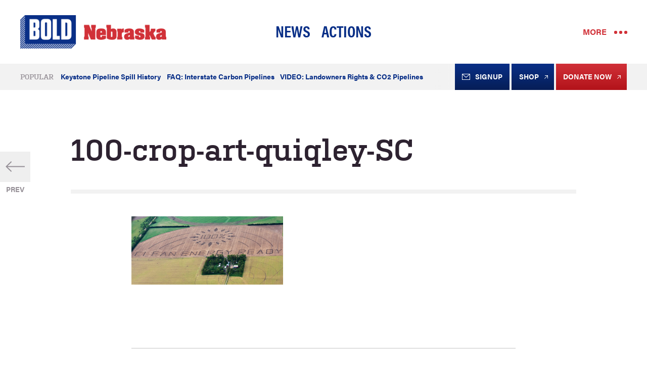

--- FILE ---
content_type: text/html; charset=UTF-8
request_url: https://boldnebraska.org/100-crop-art-quiqley-sc/
body_size: 10359
content:
  <!DOCTYPE html>
<html lang="en-US"
	itemscope 
	itemtype="http://schema.org/Article" 
	prefix="og: http://ogp.me/ns#"  class="no-js">
<head>
<meta charset="UTF-8">
<meta name="viewport" content="width=device-width, initial-scale=1">
<link rel="profile" href="http://gmpg.org/xfn/11">
<link rel="pingback" href="https://boldnebraska.org/xmlrpc.php">

<script>
  (function(d) {
    var config = {
      kitId: 'vkm8lig',
      scriptTimeout: 3000,
      async: true
    },
    h=d.documentElement,t=setTimeout(function(){h.className=h.className.replace(/\bwf-loading\b/g,"")+" wf-inactive";},config.scriptTimeout),tk=d.createElement("script"),f=false,s=d.getElementsByTagName("script")[0],a;h.className+=" wf-loading";tk.src='https://use.typekit.net/'+config.kitId+'.js';tk.async=true;tk.onload=tk.onreadystatechange=function(){a=this.readyState;if(f||a&&a!="complete"&&a!="loaded")return;f=true;clearTimeout(t);try{Typekit.load(config)}catch(e){}};s.parentNode.insertBefore(tk,s)
  })(document);
</script>

<title>100-crop-art-quiqley-SC &#8211; Bold Nebraska</title>
<meta name='robots' content='max-image-preview:large' />
<link rel='dns-prefetch' href='//boldnebraska.org' />
<link rel="alternate" type="application/rss+xml" title="Bold Nebraska &raquo; Feed" href="https://boldnebraska.org/feed/" />
<link rel="alternate" type="application/rss+xml" title="Bold Nebraska &raquo; Comments Feed" href="https://boldnebraska.org/comments/feed/" />
<link rel="alternate" title="oEmbed (JSON)" type="application/json+oembed" href="https://boldnebraska.org/wp-json/oembed/1.0/embed?url=https%3A%2F%2Fboldnebraska.org%2F100-crop-art-quiqley-sc%2F" />
<link rel="alternate" title="oEmbed (XML)" type="text/xml+oembed" href="https://boldnebraska.org/wp-json/oembed/1.0/embed?url=https%3A%2F%2Fboldnebraska.org%2F100-crop-art-quiqley-sc%2F&#038;format=xml" />
<style id='wp-img-auto-sizes-contain-inline-css' type='text/css'>
img:is([sizes=auto i],[sizes^="auto," i]){contain-intrinsic-size:3000px 1500px}
/*# sourceURL=wp-img-auto-sizes-contain-inline-css */
</style>
<style id='wp-emoji-styles-inline-css' type='text/css'>

	img.wp-smiley, img.emoji {
		display: inline !important;
		border: none !important;
		box-shadow: none !important;
		height: 1em !important;
		width: 1em !important;
		margin: 0 0.07em !important;
		vertical-align: -0.1em !important;
		background: none !important;
		padding: 0 !important;
	}
/*# sourceURL=wp-emoji-styles-inline-css */
</style>
<style id='wp-block-library-inline-css' type='text/css'>
:root{--wp-block-synced-color:#7a00df;--wp-block-synced-color--rgb:122,0,223;--wp-bound-block-color:var(--wp-block-synced-color);--wp-editor-canvas-background:#ddd;--wp-admin-theme-color:#007cba;--wp-admin-theme-color--rgb:0,124,186;--wp-admin-theme-color-darker-10:#006ba1;--wp-admin-theme-color-darker-10--rgb:0,107,160.5;--wp-admin-theme-color-darker-20:#005a87;--wp-admin-theme-color-darker-20--rgb:0,90,135;--wp-admin-border-width-focus:2px}@media (min-resolution:192dpi){:root{--wp-admin-border-width-focus:1.5px}}.wp-element-button{cursor:pointer}:root .has-very-light-gray-background-color{background-color:#eee}:root .has-very-dark-gray-background-color{background-color:#313131}:root .has-very-light-gray-color{color:#eee}:root .has-very-dark-gray-color{color:#313131}:root .has-vivid-green-cyan-to-vivid-cyan-blue-gradient-background{background:linear-gradient(135deg,#00d084,#0693e3)}:root .has-purple-crush-gradient-background{background:linear-gradient(135deg,#34e2e4,#4721fb 50%,#ab1dfe)}:root .has-hazy-dawn-gradient-background{background:linear-gradient(135deg,#faaca8,#dad0ec)}:root .has-subdued-olive-gradient-background{background:linear-gradient(135deg,#fafae1,#67a671)}:root .has-atomic-cream-gradient-background{background:linear-gradient(135deg,#fdd79a,#004a59)}:root .has-nightshade-gradient-background{background:linear-gradient(135deg,#330968,#31cdcf)}:root .has-midnight-gradient-background{background:linear-gradient(135deg,#020381,#2874fc)}:root{--wp--preset--font-size--normal:16px;--wp--preset--font-size--huge:42px}.has-regular-font-size{font-size:1em}.has-larger-font-size{font-size:2.625em}.has-normal-font-size{font-size:var(--wp--preset--font-size--normal)}.has-huge-font-size{font-size:var(--wp--preset--font-size--huge)}.has-text-align-center{text-align:center}.has-text-align-left{text-align:left}.has-text-align-right{text-align:right}.has-fit-text{white-space:nowrap!important}#end-resizable-editor-section{display:none}.aligncenter{clear:both}.items-justified-left{justify-content:flex-start}.items-justified-center{justify-content:center}.items-justified-right{justify-content:flex-end}.items-justified-space-between{justify-content:space-between}.screen-reader-text{border:0;clip-path:inset(50%);height:1px;margin:-1px;overflow:hidden;padding:0;position:absolute;width:1px;word-wrap:normal!important}.screen-reader-text:focus{background-color:#ddd;clip-path:none;color:#444;display:block;font-size:1em;height:auto;left:5px;line-height:normal;padding:15px 23px 14px;text-decoration:none;top:5px;width:auto;z-index:100000}html :where(.has-border-color){border-style:solid}html :where([style*=border-top-color]){border-top-style:solid}html :where([style*=border-right-color]){border-right-style:solid}html :where([style*=border-bottom-color]){border-bottom-style:solid}html :where([style*=border-left-color]){border-left-style:solid}html :where([style*=border-width]){border-style:solid}html :where([style*=border-top-width]){border-top-style:solid}html :where([style*=border-right-width]){border-right-style:solid}html :where([style*=border-bottom-width]){border-bottom-style:solid}html :where([style*=border-left-width]){border-left-style:solid}html :where(img[class*=wp-image-]){height:auto;max-width:100%}:where(figure){margin:0 0 1em}html :where(.is-position-sticky){--wp-admin--admin-bar--position-offset:var(--wp-admin--admin-bar--height,0px)}@media screen and (max-width:600px){html :where(.is-position-sticky){--wp-admin--admin-bar--position-offset:0px}}

/*# sourceURL=wp-block-library-inline-css */
</style><style id='global-styles-inline-css' type='text/css'>
:root{--wp--preset--aspect-ratio--square: 1;--wp--preset--aspect-ratio--4-3: 4/3;--wp--preset--aspect-ratio--3-4: 3/4;--wp--preset--aspect-ratio--3-2: 3/2;--wp--preset--aspect-ratio--2-3: 2/3;--wp--preset--aspect-ratio--16-9: 16/9;--wp--preset--aspect-ratio--9-16: 9/16;--wp--preset--color--black: #000000;--wp--preset--color--cyan-bluish-gray: #abb8c3;--wp--preset--color--white: #ffffff;--wp--preset--color--pale-pink: #f78da7;--wp--preset--color--vivid-red: #cf2e2e;--wp--preset--color--luminous-vivid-orange: #ff6900;--wp--preset--color--luminous-vivid-amber: #fcb900;--wp--preset--color--light-green-cyan: #7bdcb5;--wp--preset--color--vivid-green-cyan: #00d084;--wp--preset--color--pale-cyan-blue: #8ed1fc;--wp--preset--color--vivid-cyan-blue: #0693e3;--wp--preset--color--vivid-purple: #9b51e0;--wp--preset--gradient--vivid-cyan-blue-to-vivid-purple: linear-gradient(135deg,rgb(6,147,227) 0%,rgb(155,81,224) 100%);--wp--preset--gradient--light-green-cyan-to-vivid-green-cyan: linear-gradient(135deg,rgb(122,220,180) 0%,rgb(0,208,130) 100%);--wp--preset--gradient--luminous-vivid-amber-to-luminous-vivid-orange: linear-gradient(135deg,rgb(252,185,0) 0%,rgb(255,105,0) 100%);--wp--preset--gradient--luminous-vivid-orange-to-vivid-red: linear-gradient(135deg,rgb(255,105,0) 0%,rgb(207,46,46) 100%);--wp--preset--gradient--very-light-gray-to-cyan-bluish-gray: linear-gradient(135deg,rgb(238,238,238) 0%,rgb(169,184,195) 100%);--wp--preset--gradient--cool-to-warm-spectrum: linear-gradient(135deg,rgb(74,234,220) 0%,rgb(151,120,209) 20%,rgb(207,42,186) 40%,rgb(238,44,130) 60%,rgb(251,105,98) 80%,rgb(254,248,76) 100%);--wp--preset--gradient--blush-light-purple: linear-gradient(135deg,rgb(255,206,236) 0%,rgb(152,150,240) 100%);--wp--preset--gradient--blush-bordeaux: linear-gradient(135deg,rgb(254,205,165) 0%,rgb(254,45,45) 50%,rgb(107,0,62) 100%);--wp--preset--gradient--luminous-dusk: linear-gradient(135deg,rgb(255,203,112) 0%,rgb(199,81,192) 50%,rgb(65,88,208) 100%);--wp--preset--gradient--pale-ocean: linear-gradient(135deg,rgb(255,245,203) 0%,rgb(182,227,212) 50%,rgb(51,167,181) 100%);--wp--preset--gradient--electric-grass: linear-gradient(135deg,rgb(202,248,128) 0%,rgb(113,206,126) 100%);--wp--preset--gradient--midnight: linear-gradient(135deg,rgb(2,3,129) 0%,rgb(40,116,252) 100%);--wp--preset--font-size--small: 13px;--wp--preset--font-size--medium: 20px;--wp--preset--font-size--large: 36px;--wp--preset--font-size--x-large: 42px;--wp--preset--spacing--20: 0.44rem;--wp--preset--spacing--30: 0.67rem;--wp--preset--spacing--40: 1rem;--wp--preset--spacing--50: 1.5rem;--wp--preset--spacing--60: 2.25rem;--wp--preset--spacing--70: 3.38rem;--wp--preset--spacing--80: 5.06rem;--wp--preset--shadow--natural: 6px 6px 9px rgba(0, 0, 0, 0.2);--wp--preset--shadow--deep: 12px 12px 50px rgba(0, 0, 0, 0.4);--wp--preset--shadow--sharp: 6px 6px 0px rgba(0, 0, 0, 0.2);--wp--preset--shadow--outlined: 6px 6px 0px -3px rgb(255, 255, 255), 6px 6px rgb(0, 0, 0);--wp--preset--shadow--crisp: 6px 6px 0px rgb(0, 0, 0);}:where(.is-layout-flex){gap: 0.5em;}:where(.is-layout-grid){gap: 0.5em;}body .is-layout-flex{display: flex;}.is-layout-flex{flex-wrap: wrap;align-items: center;}.is-layout-flex > :is(*, div){margin: 0;}body .is-layout-grid{display: grid;}.is-layout-grid > :is(*, div){margin: 0;}:where(.wp-block-columns.is-layout-flex){gap: 2em;}:where(.wp-block-columns.is-layout-grid){gap: 2em;}:where(.wp-block-post-template.is-layout-flex){gap: 1.25em;}:where(.wp-block-post-template.is-layout-grid){gap: 1.25em;}.has-black-color{color: var(--wp--preset--color--black) !important;}.has-cyan-bluish-gray-color{color: var(--wp--preset--color--cyan-bluish-gray) !important;}.has-white-color{color: var(--wp--preset--color--white) !important;}.has-pale-pink-color{color: var(--wp--preset--color--pale-pink) !important;}.has-vivid-red-color{color: var(--wp--preset--color--vivid-red) !important;}.has-luminous-vivid-orange-color{color: var(--wp--preset--color--luminous-vivid-orange) !important;}.has-luminous-vivid-amber-color{color: var(--wp--preset--color--luminous-vivid-amber) !important;}.has-light-green-cyan-color{color: var(--wp--preset--color--light-green-cyan) !important;}.has-vivid-green-cyan-color{color: var(--wp--preset--color--vivid-green-cyan) !important;}.has-pale-cyan-blue-color{color: var(--wp--preset--color--pale-cyan-blue) !important;}.has-vivid-cyan-blue-color{color: var(--wp--preset--color--vivid-cyan-blue) !important;}.has-vivid-purple-color{color: var(--wp--preset--color--vivid-purple) !important;}.has-black-background-color{background-color: var(--wp--preset--color--black) !important;}.has-cyan-bluish-gray-background-color{background-color: var(--wp--preset--color--cyan-bluish-gray) !important;}.has-white-background-color{background-color: var(--wp--preset--color--white) !important;}.has-pale-pink-background-color{background-color: var(--wp--preset--color--pale-pink) !important;}.has-vivid-red-background-color{background-color: var(--wp--preset--color--vivid-red) !important;}.has-luminous-vivid-orange-background-color{background-color: var(--wp--preset--color--luminous-vivid-orange) !important;}.has-luminous-vivid-amber-background-color{background-color: var(--wp--preset--color--luminous-vivid-amber) !important;}.has-light-green-cyan-background-color{background-color: var(--wp--preset--color--light-green-cyan) !important;}.has-vivid-green-cyan-background-color{background-color: var(--wp--preset--color--vivid-green-cyan) !important;}.has-pale-cyan-blue-background-color{background-color: var(--wp--preset--color--pale-cyan-blue) !important;}.has-vivid-cyan-blue-background-color{background-color: var(--wp--preset--color--vivid-cyan-blue) !important;}.has-vivid-purple-background-color{background-color: var(--wp--preset--color--vivid-purple) !important;}.has-black-border-color{border-color: var(--wp--preset--color--black) !important;}.has-cyan-bluish-gray-border-color{border-color: var(--wp--preset--color--cyan-bluish-gray) !important;}.has-white-border-color{border-color: var(--wp--preset--color--white) !important;}.has-pale-pink-border-color{border-color: var(--wp--preset--color--pale-pink) !important;}.has-vivid-red-border-color{border-color: var(--wp--preset--color--vivid-red) !important;}.has-luminous-vivid-orange-border-color{border-color: var(--wp--preset--color--luminous-vivid-orange) !important;}.has-luminous-vivid-amber-border-color{border-color: var(--wp--preset--color--luminous-vivid-amber) !important;}.has-light-green-cyan-border-color{border-color: var(--wp--preset--color--light-green-cyan) !important;}.has-vivid-green-cyan-border-color{border-color: var(--wp--preset--color--vivid-green-cyan) !important;}.has-pale-cyan-blue-border-color{border-color: var(--wp--preset--color--pale-cyan-blue) !important;}.has-vivid-cyan-blue-border-color{border-color: var(--wp--preset--color--vivid-cyan-blue) !important;}.has-vivid-purple-border-color{border-color: var(--wp--preset--color--vivid-purple) !important;}.has-vivid-cyan-blue-to-vivid-purple-gradient-background{background: var(--wp--preset--gradient--vivid-cyan-blue-to-vivid-purple) !important;}.has-light-green-cyan-to-vivid-green-cyan-gradient-background{background: var(--wp--preset--gradient--light-green-cyan-to-vivid-green-cyan) !important;}.has-luminous-vivid-amber-to-luminous-vivid-orange-gradient-background{background: var(--wp--preset--gradient--luminous-vivid-amber-to-luminous-vivid-orange) !important;}.has-luminous-vivid-orange-to-vivid-red-gradient-background{background: var(--wp--preset--gradient--luminous-vivid-orange-to-vivid-red) !important;}.has-very-light-gray-to-cyan-bluish-gray-gradient-background{background: var(--wp--preset--gradient--very-light-gray-to-cyan-bluish-gray) !important;}.has-cool-to-warm-spectrum-gradient-background{background: var(--wp--preset--gradient--cool-to-warm-spectrum) !important;}.has-blush-light-purple-gradient-background{background: var(--wp--preset--gradient--blush-light-purple) !important;}.has-blush-bordeaux-gradient-background{background: var(--wp--preset--gradient--blush-bordeaux) !important;}.has-luminous-dusk-gradient-background{background: var(--wp--preset--gradient--luminous-dusk) !important;}.has-pale-ocean-gradient-background{background: var(--wp--preset--gradient--pale-ocean) !important;}.has-electric-grass-gradient-background{background: var(--wp--preset--gradient--electric-grass) !important;}.has-midnight-gradient-background{background: var(--wp--preset--gradient--midnight) !important;}.has-small-font-size{font-size: var(--wp--preset--font-size--small) !important;}.has-medium-font-size{font-size: var(--wp--preset--font-size--medium) !important;}.has-large-font-size{font-size: var(--wp--preset--font-size--large) !important;}.has-x-large-font-size{font-size: var(--wp--preset--font-size--x-large) !important;}
/*# sourceURL=global-styles-inline-css */
</style>

<style id='classic-theme-styles-inline-css' type='text/css'>
/*! This file is auto-generated */
.wp-block-button__link{color:#fff;background-color:#32373c;border-radius:9999px;box-shadow:none;text-decoration:none;padding:calc(.667em + 2px) calc(1.333em + 2px);font-size:1.125em}.wp-block-file__button{background:#32373c;color:#fff;text-decoration:none}
/*# sourceURL=/wp-includes/css/classic-themes.min.css */
</style>
<link rel='stylesheet' id='boldstate-style-css' href='https://boldnebraska.org/wp-content/themes/boldstate/style.css?ver=6.9' type='text/css' media='all' />
<link rel="https://api.w.org/" href="https://boldnebraska.org/wp-json/" /><link rel="alternate" title="JSON" type="application/json" href="https://boldnebraska.org/wp-json/wp/v2/media/8340" /><link rel="EditURI" type="application/rsd+xml" title="RSD" href="https://boldnebraska.org/xmlrpc.php?rsd" />
<meta name="generator" content="WordPress 6.9" />
<link rel='shortlink' href='https://boldnebraska.org/?p=8340' />
<script src='https://boldalliance.org/?dm=9cfbd67de573a82603e4ad6fd5f3dc54&amp;action=load&amp;blogid=9&amp;siteid=1&amp;t=1938544336&amp;back=https%3A%2F%2Fboldnebraska.org%2F100-crop-art-quiqley-sc%2F' type='text/javascript'></script>		<script>
			document.documentElement.className = document.documentElement.className.replace( 'no-js', 'js' );
		</script>
				<style>
			.no-js img.lazyload { display: none; }
			figure.wp-block-image img.lazyloading { min-width: 150px; }
							.lazyload, .lazyloading { opacity: 0; }
				.lazyloaded {
					opacity: 1;
					transition: opacity 400ms;
					transition-delay: 0ms;
				}
					</style>
		<link rel="icon" href="https://nebraska.boldalliance.org/wp-content/uploads/sites/9/2016/07/cropped-BOLD-SiteIconWhite-32x32.png" sizes="32x32" />
<link rel="icon" href="https://nebraska.boldalliance.org/wp-content/uploads/sites/9/2016/07/cropped-BOLD-SiteIconWhite-192x192.png" sizes="192x192" />
<link rel="apple-touch-icon" href="https://nebraska.boldalliance.org/wp-content/uploads/sites/9/2016/07/cropped-BOLD-SiteIconWhite-180x180.png" />
<meta name="msapplication-TileImage" content="https://nebraska.boldalliance.org/wp-content/uploads/sites/9/2016/07/cropped-BOLD-SiteIconWhite-270x270.png" />

<style>
  a.state_color,
  .state_color,
  .nav-links .prev,
  .nav-links .next,
  .meta-byline a:hover,
  h2.excerpt-title a:hover,
  .top_posts-item-link,
  .top_posts-item-link:hover,
  .top_posts-item-content::before,
  .header-primary_nav-more-toggle,
  .icon-target_blank-red a,
  .header-pre_nav a:hover,
  .key_issues-view_all a:hover,
  .header-subnav-popular a:hover,
  .key_issues-item a:hover .key_issues-item-heading {
    color: #d13138;
  }

  .state_color_fill {
    fill: #d13138;
  }

  /* Post link hovers */
  .wysiwyg a:hover {
    color: #d13138;
    border-color: #d13138;
  }

  /* Calendar View */
  .fc-event {
    border-color: #d13138;
    background-color: #d13138;
  }

  /* Menu Dots! */
  .header-primary_nav-more-toggle .toggle_icon-closed, .header-primary_nav-more-toggle .toggle_icon-closed::after, .header-primary_nav-more-toggle .toggle_icon-closed::before, .header-primary_nav-more-toggle .toggle_icon-open, .header-primary_nav-more-toggle .toggle_icon-open::after, .header-primary_nav-more-toggle .toggle_icon-open::before {
    background-color: #d13138;
  }

  .search-submit,
  .state_color_button_parent a,
  .state_color_button {
    background-color: #d13138 !important;
    background-image: -webkit-linear-gradient(#d13138, #b3131a) !important;
    background-image: linear-gradient(#d13138, #b3131a) !important;
  }
  .search-submit:hover,
  .state_color_button_parent a:hover,
  .state_color_button:hover {
    background-color: #d13138 !important;
    background-image: -webkit-linear-gradient(#b3131a, #d13138) !important;
    background-image: linear-gradient(#b3131a, #d13138) !important;
  }

  .state_color_gradient,
  .newsletter:before {
    background-color: #d13138 !important;
    background-image: -webkit-linear-gradient(to right, #d13138, #092f87) !important;
    background-image: linear-gradient(to right, #d13138, #092f87) !important;
  }

  .link_list a:hover,
  .nav-links .current,
  .nav-links a:hover,
  .header-primary_nav-nav ul li a:hover,
  .header-primary_nav-nav ul li.current_page_item a,
  .header-primary_nav-nav ul li.current-menu-item a,
  .state_color_underline:hover,
  .header-pre_nav a:hover {
    border-bottom-color: #d13138 !important;
    color: #d13138 !important;
  }
</style>

<script>
  /* grunticon Stylesheet Loader | https://github.com/filamentgroup/grunticon | (c) 2012 Scott Jehl, Filament Group, Inc. | MIT license. */
  window.grunticon=function(e){if(e&&3===e.length){var t=window,n=!(!t.document.createElementNS||!t.document.createElementNS("http://www.w3.org/2000/svg","svg").createSVGRect||!document.implementation.hasFeature("http://www.w3.org/TR/SVG11/feature#Image","1.1")||window.opera&&-1===navigator.userAgent.indexOf("Chrome")),o=function(o){var r=t.document.createElement("link"),a=t.document.getElementsByTagName("script")[0];r.rel="stylesheet",r.href=e[o&&n?0:o?1:2],a.parentNode.insertBefore(r,a)},r=new t.Image;r.onerror=function(){o(!1)},r.onload=function(){o(1===r.width&&1===r.height)},r.src="[data-uri]"}};
  grunticon(["https://boldnebraska.org/wp-content/themes/boldstate/svgs/icons.data.svg.css", "https://boldnebraska.org/wp-content/themes/boldstate/svgs/icons.data.png.css", "https://boldnebraska.org/wp-content/themes/boldstate/svgs/icons.fallback.css"]);
</script>
<noscript><link href="https://boldnebraska.org/wp-content/themes/boldstate/svgs/icons.fallback.css" rel="stylesheet"></noscript>
</head>
<body class="attachment wp-singular attachment-template-default single single-attachment postid-8340 attachmentid-8340 attachment-jpeg wp-theme-boldstate group-blog">
  <div class="js-page_content">
  <header class="header js-header_scrolled-content">
    <div class="header-primary_nav">
  <h1 class="header-primary_nav-logo">
    <a href="https://boldnebraska.org/" rel="home">
              <img  width="1364" height="312" alt="Bold Nebraska" data-src="https://nebraska.boldalliance.org/wp-content/uploads/sites/9/2021/04/BOLD-Logo-Nebraska-2X-2021.png" class="lazyload" src="[data-uri]"><noscript><img src="https://nebraska.boldalliance.org/wp-content/uploads/sites/9/2021/04/BOLD-Logo-Nebraska-2X-2021.png" width="1364" height="312" alt="Bold Nebraska"></noscript>
          </a>
  </h1>

  <nav class="header-primary_nav-more">
    <button class="header-primary_nav-more-toggle js-toggle-mobile_menu" aria-controls="primary-menu" aria-expanded="false">
      <span class="toggle_text">More</span>
      <span class="toggle_icon">
        <span class="toggle_icon-closed"></span>
        <span class="toggle_icon-open"></span>
      </span>
    </button>
  </nav>

  <nav class="header-primary_nav-nav"><ul id="primary-menu" class="menu"><li id="menu-item-11" class="menu-item menu-item-type-post_type menu-item-object-page current_page_parent menu-item-11"><a href="https://boldnebraska.org/news/">News</a></li>
<li id="menu-item-10" class="menu-item menu-item-type-custom menu-item-object-custom menu-item-10"><a href="/action/">Actions</a></li>
</ul></nav></div>
  </header>
  <div class="header_scrolled js-header_scrolled"></div>

  <div class="header-subnav">
    <div class="header-subnav-wrap">
  <nav class="header-subnav-popular"><h3>Popular</h3><ul><li id="menu-item-11810" class="menu-item menu-item-type-post_type menu-item-object-post menu-item-11810"><a href="https://boldnebraska.org/keystone-pipeline-spill-history/">Keystone Pipeline Spill History</a></li>
<li id="menu-item-11578" class="menu-item menu-item-type-post_type menu-item-object-post menu-item-11578"><a href="https://boldnebraska.org/know-your-rights-landowners-interstate-carbon-pipelines/">FAQ: Interstate Carbon Pipelines</a></li>
<li id="menu-item-11580" class="menu-item menu-item-type-post_type menu-item-object-post menu-item-11580"><a href="https://boldnebraska.org/nov-18-online-forum-for-landowners-re-property-rights-and-interstate-carbon-pipelines/">VIDEO: Landowners Rights &#038; CO2 Pipelines</a></li>
</ul></nav>
  <nav class="header-subnav-buttons">
    <ul>
      <li class="icon-envelope"><a class="js-open_modal" href="#email_gate" title="Subscribe to the Newsletter" target="_blank">Signup</a></li>      <li id="menu-item-8647" class="icon-target_blank menu-item menu-item-type-custom menu-item-object-custom menu-item-8647"><a href="https://shirts101.store/bold_alliance/shop/home">Shop</a></li>
      <li class="icon-target_blank state_color_button_parent"><a href="https://actionnetwork.org/fundraising/donate-to-support-bold-nebraska/" title="" target="_blank">Donate Now</a></li>    </ul>
  </nav>
</div>
  </div>

    <main class="main article">
      
<article id="post-8340" class="post post-8340 attachment type-attachment status-inherit hentry">
  <div class="post-wrap">
    <header class="post-header">
      <h1>100-crop-art-quiqley-SC</h1>
      <div class="sibling_links">
        <a href="https://boldnebraska.org/100-crop-art-quiqley-sc/" rel="prev"><div class="sibling_links-prev"><svg xmlns="http://www.w3.org/2000/svg" width="37.41" height="21.41" viewBox="0 0 37.41 21.41"><defs></defs><polygon fill="#969097" class="" points="10.71 0 12.12 1.41 3.83 9.71 37.41 9.71 37.41 11.71 3.83 11.71 12.12 20 10.71 21.41 0 10.71 10.71 0"/></svg>Prev</div></a>              </div>
    </header>

    <div class="post-content wysiwyg">
      <p class="attachment"><a href='https://boldnebraska.org/wp-content/uploads/sites/9/2016/05/100-crop-art-quiqley-SC.jpg'><img decoding="async" width="300" height="135"   alt="" data-srcset="https://boldnebraska.org/wp-content/uploads/sites/9/2016/05/100-crop-art-quiqley-SC-300x135.jpg 300w, https://boldnebraska.org/wp-content/uploads/sites/9/2016/05/100-crop-art-quiqley-SC-768x345.jpg 768w, https://boldnebraska.org/wp-content/uploads/sites/9/2016/05/100-crop-art-quiqley-SC-1024x460.jpg 1024w, https://boldnebraska.org/wp-content/uploads/sites/9/2016/05/100-crop-art-quiqley-SC-1080x485.jpg 1080w, https://boldnebraska.org/wp-content/uploads/sites/9/2016/05/100-crop-art-quiqley-SC-800x359.jpg 800w, https://boldnebraska.org/wp-content/uploads/sites/9/2016/05/100-crop-art-quiqley-SC-400x180.jpg 400w"  data-src="https://boldnebraska.org/wp-content/uploads/sites/9/2016/05/100-crop-art-quiqley-SC-300x135.jpg" data-sizes="(max-width: 1080px) 100vw, 1080px" class="attachment-medium size-medium lazyload" src="[data-uri]" /><noscript><img decoding="async" width="300" height="135" src="https://boldnebraska.org/wp-content/uploads/sites/9/2016/05/100-crop-art-quiqley-SC-300x135.jpg" class="attachment-medium size-medium" alt="" srcset="https://boldnebraska.org/wp-content/uploads/sites/9/2016/05/100-crop-art-quiqley-SC-300x135.jpg 300w, https://boldnebraska.org/wp-content/uploads/sites/9/2016/05/100-crop-art-quiqley-SC-768x345.jpg 768w, https://boldnebraska.org/wp-content/uploads/sites/9/2016/05/100-crop-art-quiqley-SC-1024x460.jpg 1024w, https://boldnebraska.org/wp-content/uploads/sites/9/2016/05/100-crop-art-quiqley-SC-1080x485.jpg 1080w, https://boldnebraska.org/wp-content/uploads/sites/9/2016/05/100-crop-art-quiqley-SC-800x359.jpg 800w, https://boldnebraska.org/wp-content/uploads/sites/9/2016/05/100-crop-art-quiqley-SC-400x180.jpg 400w" sizes="(max-width: 1080px) 100vw, 1080px" /></noscript></a></p>
    </div>

    
    <footer class="post-footer">
      <hr class="ornate" /><div class="button_group button_group--share"><a class="button_group-button button_group-button--facebook js-share-popup" href="http://www.facebook.com/sharer.php?u=https://boldnebraska.org/100-crop-art-quiqley-sc/" title="Share on Facebook"><span class="icon-facebook-white">Share on Facebook</span></a><a class="button_group-button button_group-button--twitter" href="https://twitter.com/intent/tweet?text=100-crop-art-quiqley-SC&url=https://boldnebraska.org/100-crop-art-quiqley-sc/&via=boldnebraska" title="Share on Twitter"><span class="icon-twitter-white">Share on Twitter</span></a></div>    </footer>
  </div>
</article>


    </main>

  <div class="newsletter_wrap">
  <div class="newsletter">
    <script src='https://actionnetwork.org/widgets/v3/form/sign-up-to-receive-email-updates-from-bold-nebraska?format=js&source=widgett&can_widget_id=newsletter_inline'></script>
    <div class="action_network" id='newsletter_inline'><!-- this div is the target for our HTML insertion --></div>
  </div>
</div>

<div id="email_gate" class="newsletter newsletter--modal mfp-hide">
  <script src='https://actionnetwork.org/widgets/v3/form/sign-up-to-receive-email-updates-from-bold-nebraska?format=js&source=widgett&can_widget_id=newsletter_modal'></script>
  <div class="action_network" id='newsletter_modal'><!-- this div is the target for our HTML insertion --></div>
</div>

<div class="js-mobile_menu-content mobile_menu-content">
  <div class="link_list">
    <div class="link_list-section">
      <h3>Menu</h3>
      <div class="link_list-section-wrap link_list-section-wrap--2">
        <ul id="footer_primary-menu" class="menu"><li id="menu-item-12" class="menu-item menu-item-type-post_type menu-item-object-page menu-item-home menu-item-12"><a href="https://boldnebraska.org/">Home</a></li>
<li id="menu-item-8718" class="menu-item menu-item-type-post_type menu-item-object-page current_page_parent menu-item-8718"><a href="https://boldnebraska.org/news/">News</a></li>
<li id="menu-item-8801" class="menu-item menu-item-type-post_type_archive menu-item-object-action menu-item-8801"><a href="https://boldnebraska.org/action/">Actions</a></li>
<li id="menu-item-8721" class="menu-item menu-item-type-post_type menu-item-object-page menu-item-8721"><a href="https://boldnebraska.org/search/">Search</a></li>
</ul>        <ul id="footer_secondary-menu" class="menu"><li id="menu-item-8649" class="menu-item menu-item-type-custom menu-item-object-custom menu-item-8649"><a href="https://actionnetwork.org/fundraising/donate-to-support-bold-nebraska/">Donate</a></li>
<li id="menu-item-8723" class="menu-item menu-item-type-custom menu-item-object-custom menu-item-8723"><a href="https://shirts101.store/bold_alliance/shop/home">Shop</a></li>
<li id="menu-item-14" class="menu-item menu-item-type-post_type menu-item-object-page menu-item-14"><a href="https://boldnebraska.org/about/">About</a></li>
<li id="menu-item-11918" class="menu-item menu-item-type-custom menu-item-object-custom menu-item-11918"><a href="https://boldalliance.org/about/#team">Team</a></li>
</ul>      </div>
    </div>
    <div class="link_list-section">
      <h3>Key Issues</h3>
      <div class="link_list-section-wrap">
        <ul>
          <li><a href="https://boldnebraska.org/issues/eminentdomain/" title="Learn More">Eminent Domain</a></li><li><a href="https://boldnebraska.org/issues/cleanenergy/" title="Learn More">Responsible Clean Energy</a></li><li><a href="https://boldnebraska.org/issues/landowners/" title="Learn More">Landowner Resources</a></li><li><a href="https://boldnebraska.org/issues/corporateag/" title="Learn More">Corporate Ag</a></li><li><a href="https://boldnebraska.org/issues/keystonexl/" title="Learn More">Keystone XL Pipeline</a></li>          <li><small>View <a href="/issues/" title="">All Issues</a></small></li>
        </ul>
      </div>
    </div>
    <div class="link_list-section">
      <h3>Bold Projects</h3>
      <div class="link_list-section-wrap">
        <ul id="footer_projects-menu" class="menu"><li id="menu-item-9941" class="menu-item menu-item-type-custom menu-item-object-custom menu-item-9941"><a href="https://boldalliance.org">Bold Alliance</a></li>
<li id="menu-item-11915" class="menu-item menu-item-type-custom menu-item-object-custom menu-item-11915"><a href="https://pipelinefighters.org">Pipeline Fighters Hub</a></li>
<li id="menu-item-11916" class="menu-item menu-item-type-custom menu-item-object-custom menu-item-11916"><a href="https://easementteams.org">Easement Action Teams</a></li>
<li id="menu-item-11917" class="menu-item menu-item-type-custom menu-item-object-custom menu-item-11917"><a href="https://votetodaynebraska.com">Go Vote Today!</a></li>
</ul>      </div>
    </div>
  </div>

  <footer class="footer">
    <div class="footer-section footer-section--copyright">
            <p><small>Bold Alliance &copy;2026. All rights reserved. <a href="/privacy" title="View Privacy Policy">Privacy&nbsp;Policy</a></small></p>
    </div>
    <div class="footer-section footer-section--social">
      <ul>
                  <li><a class="social_icon social_icon--facebook" href="http://facebook.com/boldnebraska" target="_blank">Facebook</a></li>
                          <li><a class="social_icon social_icon--twitter" href="http://twitter.com/boldnebraska" target="_blank">Twitter</a></li>
                          <li><a class="social_icon social_icon--instagram" href="http://instagram.com/boldalliance" target="_blank">Instagram</a></li>
                          <li><a class="social_icon social_icon--flickr" href="https://www.flickr.com/photos/boldnebraska/" target="_blank">Flickr</a></li>
              </ul>
    </div>
    <div class="footer-section footer-section--follow">
              <div class="fb-follow" data-href="http://facebook.com/boldnebraska" data-layout="button" data-show-faces="true"></div>
                    <a href="https://twitter.com/boldnebraska" class="twitter-follow-button" data-show-count="false">Follow @boldnebraska</a>
          </div>
  </footer>
</div>

<div class="logo_blocks_wrap"><div class="logo_blocks" style="background-image: url(https://nebraska.boldalliance.org/wp-content/uploads/sites/9/2021/04/blocks-nebraska_2x.png);"></div></div>
</div>
<div class="mobile_menu js-scrollable">
  <div class="mobile_menu-vwrap js-mobile_menu-container"></div>
</div>
<script type="speculationrules">
{"prefetch":[{"source":"document","where":{"and":[{"href_matches":"/*"},{"not":{"href_matches":["/wp-*.php","/wp-admin/*","/wp-content/uploads/sites/9/*","/wp-content/*","/wp-content/plugins/*","/wp-content/themes/boldstate/*","/*\\?(.+)"]}},{"not":{"selector_matches":"a[rel~=\"nofollow\"]"}},{"not":{"selector_matches":".no-prefetch, .no-prefetch a"}}]},"eagerness":"conservative"}]}
</script>
<script type="text/javascript" src="https://boldnebraska.org/wp-content/themes/boldstate/js/scripts.js?ver=20181008" id="boldstate-scripts-js"></script>
<script type="text/javascript" src="https://boldnebraska.org/wp-content/plugins/wp-smush-pro/app/assets/js/smush-lazy-load.min.js?ver=3.12.0" id="smush-lazy-load-js"></script>
<script id="wp-emoji-settings" type="application/json">
{"baseUrl":"https://s.w.org/images/core/emoji/17.0.2/72x72/","ext":".png","svgUrl":"https://s.w.org/images/core/emoji/17.0.2/svg/","svgExt":".svg","source":{"concatemoji":"https://boldnebraska.org/wp-includes/js/wp-emoji-release.min.js?ver=6.9"}}
</script>
<script type="module">
/* <![CDATA[ */
/*! This file is auto-generated */
const a=JSON.parse(document.getElementById("wp-emoji-settings").textContent),o=(window._wpemojiSettings=a,"wpEmojiSettingsSupports"),s=["flag","emoji"];function i(e){try{var t={supportTests:e,timestamp:(new Date).valueOf()};sessionStorage.setItem(o,JSON.stringify(t))}catch(e){}}function c(e,t,n){e.clearRect(0,0,e.canvas.width,e.canvas.height),e.fillText(t,0,0);t=new Uint32Array(e.getImageData(0,0,e.canvas.width,e.canvas.height).data);e.clearRect(0,0,e.canvas.width,e.canvas.height),e.fillText(n,0,0);const a=new Uint32Array(e.getImageData(0,0,e.canvas.width,e.canvas.height).data);return t.every((e,t)=>e===a[t])}function p(e,t){e.clearRect(0,0,e.canvas.width,e.canvas.height),e.fillText(t,0,0);var n=e.getImageData(16,16,1,1);for(let e=0;e<n.data.length;e++)if(0!==n.data[e])return!1;return!0}function u(e,t,n,a){switch(t){case"flag":return n(e,"\ud83c\udff3\ufe0f\u200d\u26a7\ufe0f","\ud83c\udff3\ufe0f\u200b\u26a7\ufe0f")?!1:!n(e,"\ud83c\udde8\ud83c\uddf6","\ud83c\udde8\u200b\ud83c\uddf6")&&!n(e,"\ud83c\udff4\udb40\udc67\udb40\udc62\udb40\udc65\udb40\udc6e\udb40\udc67\udb40\udc7f","\ud83c\udff4\u200b\udb40\udc67\u200b\udb40\udc62\u200b\udb40\udc65\u200b\udb40\udc6e\u200b\udb40\udc67\u200b\udb40\udc7f");case"emoji":return!a(e,"\ud83e\u1fac8")}return!1}function f(e,t,n,a){let r;const o=(r="undefined"!=typeof WorkerGlobalScope&&self instanceof WorkerGlobalScope?new OffscreenCanvas(300,150):document.createElement("canvas")).getContext("2d",{willReadFrequently:!0}),s=(o.textBaseline="top",o.font="600 32px Arial",{});return e.forEach(e=>{s[e]=t(o,e,n,a)}),s}function r(e){var t=document.createElement("script");t.src=e,t.defer=!0,document.head.appendChild(t)}a.supports={everything:!0,everythingExceptFlag:!0},new Promise(t=>{let n=function(){try{var e=JSON.parse(sessionStorage.getItem(o));if("object"==typeof e&&"number"==typeof e.timestamp&&(new Date).valueOf()<e.timestamp+604800&&"object"==typeof e.supportTests)return e.supportTests}catch(e){}return null}();if(!n){if("undefined"!=typeof Worker&&"undefined"!=typeof OffscreenCanvas&&"undefined"!=typeof URL&&URL.createObjectURL&&"undefined"!=typeof Blob)try{var e="postMessage("+f.toString()+"("+[JSON.stringify(s),u.toString(),c.toString(),p.toString()].join(",")+"));",a=new Blob([e],{type:"text/javascript"});const r=new Worker(URL.createObjectURL(a),{name:"wpTestEmojiSupports"});return void(r.onmessage=e=>{i(n=e.data),r.terminate(),t(n)})}catch(e){}i(n=f(s,u,c,p))}t(n)}).then(e=>{for(const n in e)a.supports[n]=e[n],a.supports.everything=a.supports.everything&&a.supports[n],"flag"!==n&&(a.supports.everythingExceptFlag=a.supports.everythingExceptFlag&&a.supports[n]);var t;a.supports.everythingExceptFlag=a.supports.everythingExceptFlag&&!a.supports.flag,a.supports.everything||((t=a.source||{}).concatemoji?r(t.concatemoji):t.wpemoji&&t.twemoji&&(r(t.twemoji),r(t.wpemoji)))});
//# sourceURL=https://boldnebraska.org/wp-includes/js/wp-emoji-loader.min.js
/* ]]> */
</script>

<script>window.twttr = (function(d, s, id) {
  var js, fjs = d.getElementsByTagName(s)[0],
    t = window.twttr || {};
  if (d.getElementById(id)) return t;
  js = d.createElement(s);
  js.id = id;
  js.src = "https://platform.twitter.com/widgets.js";
  fjs.parentNode.insertBefore(js, fjs);

  t._e = [];
  t.ready = function(f) {
    t._e.push(f);
  };

  return t;
}(document, "script", "twitter-wjs"));</script>

<div id="fb-root"></div>
<script>
  window.fbAsyncInit = function() {
    FB.init({
      xfbml      : true,
      version    : 'v2.8'
    });
  };
  (function(d, s, id){
    var js, fjs = d.getElementsByTagName(s)[0];
    if (d.getElementById(id)) {return;}
    js = d.createElement(s); js.id = id;
    js.src = "//connect.facebook.net/en_US/sdk.js#xfbml=1&version=v2.6&appId=136407539768920";
    fjs.parentNode.insertBefore(js, fjs);
  }(document, 'script', 'facebook-jssdk'));
</script>
</html>


--- FILE ---
content_type: text/css
request_url: https://boldnebraska.org/wp-content/themes/boldstate/svgs/icons.data.svg.css
body_size: 149
content:
.icon-facebook-white { background-image: url('data:image/svg+xml;charset=US-ASCII,%3Csvg%20xmlns%3D%22http%3A%2F%2Fwww.w3.org%2F2000%2Fsvg%22%20width%3D%228.61%22%20height%3D%2216%22%20viewBox%3D%220%200%208.61%2016%22%3E%3Cdefs%3E%3Cstyle%3E.a%7Bfill%3A%23fff%3B%7D%3C%2Fstyle%3E%3C%2Fdefs%3E%3Ctitle%3Eintheneb_share_facebook_white%3C%2Ftitle%3E%3Cpath%20class%3D%22a%22%20d%3D%22M2755.65%2C605h2.46v-3h-2.46a3.86%2C3.86%2C0%2C0%2C0-3.69%2C4v1.54h-2.46v3.06H2752V618H2755v-7.4h3.08v-3.06H2755V606A0.85%2C0.85%2C0%2C0%2C1%2C2755.65%2C605Z%22%20transform%3D%22translate%28-2749.5%20-602%29%22%2F%3E%3C%2Fsvg%3E'); background-repeat: no-repeat; }

.icon-facebook { background-image: url('data:image/svg+xml;charset=US-ASCII,%3Csvg%20xmlns%3D%22http%3A%2F%2Fwww.w3.org%2F2000%2Fsvg%22%20width%3D%228.61%22%20height%3D%2216%22%20viewBox%3D%220%200%208.61%2016%22%3E%3Cdefs%3E%3Cstyle%3E.a%7Bfill%3A%230071bc%3B%7D%3C%2Fstyle%3E%3C%2Fdefs%3E%3Ctitle%3Eintheneb_facebook%3C%2Ftitle%3E%3Cpath%20class%3D%22a%22%20d%3D%22M2755.65%2C605h2.46v-3h-2.46a3.86%2C3.86%2C0%2C0%2C0-3.69%2C4v1.54h-2.46v3.06H2752V618H2755v-7.4h3.08v-3.06H2755V606A0.85%2C0.85%2C0%2C0%2C1%2C2755.65%2C605Z%22%20transform%3D%22translate%28-2749.5%20-602%29%22%2F%3E%3C%2Fsvg%3E'); background-repeat: no-repeat; }

.icon-twitter-white { background-image: url('data:image/svg+xml;charset=US-ASCII,%3Csvg%20xmlns%3D%22http%3A%2F%2Fwww.w3.org%2F2000%2Fsvg%22%20width%3D%2214.77%22%20height%3D%2212%22%20viewBox%3D%220%200%2014.77%2012%22%3E%3Cdefs%3E%3Cstyle%3E.a%7Bfill%3A%23fff%3B%7D%3C%2Fstyle%3E%3C%2Fdefs%3E%3Ctitle%3Eintheneb_share_twitter_white%3C%2Ftitle%3E%3Cpath%20class%3D%22a%22%20d%3D%22M2864.52%2C608.42a6.09%2C6.09%2C0%2C0%2C1-1.74.48%2C3%2C3%2C0%2C0%2C0%2C1.33-1.68%2C6.07%2C6.07%2C0%2C0%2C1-1.92.73%2C3%2C3%2C0%2C0%2C0-5.16%2C2.76%2C8.6%2C8.6%2C0%2C0%2C1-6.24-3.17%2C3%2C3%2C0%2C0%2C0%2C.94%2C4%2C3%2C3%2C0%2C0%2C1-1.37-.38v0a3%2C3%2C0%2C0%2C0%2C2.43%2C3%2C3%2C3%2C0%2C0%2C1-1.37.05%2C3%2C3%2C0%2C0%2C0%2C2.83%2C2.1%2C6.07%2C6.07%2C0%2C0%2C1-3.76%2C1.3%2C6.16%2C6.16%2C0%2C0%2C1-.72%2C0%2C8.62%2C8.62%2C0%2C0%2C0%2C13.26-7.26c0-.13%2C0-0.26%2C0-0.39A6.16%2C6.16%2C0%2C0%2C0%2C2864.52%2C608.42Z%22%20transform%3D%22translate%28-2849.75%20-607%29%22%2F%3E%3C%2Fsvg%3E'); background-repeat: no-repeat; }

.icon-twitter { background-image: url('data:image/svg+xml;charset=US-ASCII,%3Csvg%20xmlns%3D%22http%3A%2F%2Fwww.w3.org%2F2000%2Fsvg%22%20width%3D%2214.77%22%20height%3D%2212%22%20viewBox%3D%220%200%2014.77%2012%22%3E%3Cdefs%3E%3Cstyle%3E.a%7Bfill%3A%2312c1fd%3B%7D%3C%2Fstyle%3E%3C%2Fdefs%3E%3Ctitle%3Eintheneb_twitter%3C%2Ftitle%3E%3Cpath%20class%3D%22a%22%20d%3D%22M2864.52%2C608.42a6.09%2C6.09%2C0%2C0%2C1-1.74.48%2C3%2C3%2C0%2C0%2C0%2C1.33-1.68%2C6.07%2C6.07%2C0%2C0%2C1-1.92.73%2C3%2C3%2C0%2C0%2C0-5.16%2C2.76%2C8.6%2C8.6%2C0%2C0%2C1-6.24-3.17%2C3%2C3%2C0%2C0%2C0%2C.94%2C4%2C3%2C3%2C0%2C0%2C1-1.37-.38v0a3%2C3%2C0%2C0%2C0%2C2.43%2C3%2C3%2C3%2C0%2C0%2C1-1.37.05%2C3%2C3%2C0%2C0%2C0%2C2.83%2C2.1%2C6.07%2C6.07%2C0%2C0%2C1-3.76%2C1.3%2C6.16%2C6.16%2C0%2C0%2C1-.72%2C0%2C8.62%2C8.62%2C0%2C0%2C0%2C13.26-7.26c0-.13%2C0-0.26%2C0-0.39A6.16%2C6.16%2C0%2C0%2C0%2C2864.52%2C608.42Z%22%20transform%3D%22translate%28-2849.75%20-607%29%22%2F%3E%3C%2Fsvg%3E'); background-repeat: no-repeat; }



--- FILE ---
content_type: image/svg+xml
request_url: https://boldnebraska.org/wp-content/themes/boldstate/img/social-instagram.svg
body_size: -34
content:
<?xml version="1.0" encoding="utf-8"?>
<!-- Generator: Adobe Illustrator 18.1.1, SVG Export Plug-In . SVG Version: 6.00 Build 0)  -->
<svg version="1.1" id="facebook" xmlns="http://www.w3.org/2000/svg" xmlns:xlink="http://www.w3.org/1999/xlink" x="0px" y="0px"
	 width="24px" height="24px" viewBox="0 0 24 24" enable-background="new 0 0 24 24" xml:space="preserve">
<g>
	<path fill="#FFFFFF" d="M18.5,1.2H5.4c-2.2,0-4.2,1.8-4.2,4.2v4.4v8.8c0,2.2,1.8,4.2,4.2,4.2h13.2c2.2,0,4.2-1.8,4.2-4.2V9.8V5.4
		C22.7,3.1,20.8,1.2,18.5,1.2z M19.7,3.7h0.5v0.5v3.2h-3.6V3.7H19.7z M8.9,9.7c0.7-0.9,1.8-1.5,3.1-1.5s2.3,0.6,3.1,1.5
		c0.4,0.6,0.7,1.4,0.7,2.2c0,2-1.7,3.8-3.8,3.8c-2,0-3.8-1.7-3.8-3.8C8.2,11.1,8.5,10.4,8.9,9.7z M20.6,18.5c0,1.1-0.9,2-2,2H5.4
		c-1.1,0-2-0.9-2-2V9.7h3.2c-0.3,0.7-0.4,1.4-0.4,2.2c0,3.3,2.7,5.8,5.8,5.8c3.3,0,5.8-2.7,5.8-5.8c0-0.8-0.2-1.5-0.4-2.2h3.2v8.8
		C20.5,18.5,20.6,18.5,20.6,18.5z"/>
</g>
</svg>


--- FILE ---
content_type: image/svg+xml
request_url: https://boldnebraska.org/wp-content/themes/boldstate/img/social-facebook.svg
body_size: -147
content:
<?xml version="1.0" encoding="utf-8"?>
<!-- Generator: Adobe Illustrator 18.1.1, SVG Export Plug-In . SVG Version: 6.00 Build 0)  -->
<svg version="1.1" id="facebook" xmlns="http://www.w3.org/2000/svg" xmlns:xlink="http://www.w3.org/1999/xlink" x="0px" y="0px"
	 width="24px" height="24px" viewBox="0 0 24 24" enable-background="new 0 0 24 24" xml:space="preserve">
<g>
	<path fill="#FFFFFF" d="M14.8,8V5.5c0-1,0.6-1.2,1.1-1.2c0.4,0,2.7,0,2.7,0V0.3h-3.6c-4.1,0-5,3-5,5V8H7.5v4.2h2.4
		c0,5.3,0,11.9,0,11.9h4.9c0,0,0-6.5,0-11.9h3.7V8H14.8z"/>
</g>
</svg>


--- FILE ---
content_type: image/svg+xml
request_url: https://boldnebraska.org/wp-content/themes/boldstate/img/icon-envelope.svg
body_size: -140
content:
<?xml version="1.0" encoding="utf-8"?>
<!-- Generator: Adobe Illustrator 18.1.1, SVG Export Plug-In . SVG Version: 6.00 Build 0)  -->
<svg version="1.1" id="Layer_1" xmlns="http://www.w3.org/2000/svg" xmlns:xlink="http://www.w3.org/1999/xlink" x="0px" y="0px"
	 width="16px" height="12px" viewBox="-151 155 16 12" enable-background="new -151 155 16 12" xml:space="preserve">
<title>bold-alliance-ctaemail-white</title>
<path fill="#FFFFFF" d="M-151,155v12h16v-12H-151z M-136.7,156l-6.3,5.3l-6.3-5.3H-136.7z M-150,166v-9.3l7,6l7-6v9.3H-150z"/>
</svg>


--- FILE ---
content_type: image/svg+xml
request_url: https://boldnebraska.org/wp-content/themes/boldstate/img/icon-target_blank.svg
body_size: -108
content:
<?xml version="1.0" encoding="utf-8"?>
<!-- Generator: Adobe Illustrator 18.1.1, SVG Export Plug-In . SVG Version: 6.00 Build 0)  -->
<svg version="1.1" id="Layer_1" xmlns="http://www.w3.org/2000/svg" xmlns:xlink="http://www.w3.org/1999/xlink" x="0px" y="0px"
	 width="6.9px" height="6.8px" viewBox="0 0 6.9 6.8" enable-background="new 0 0 6.9 6.8" xml:space="preserve">
<polygon fill="#FFFFFF" points="6.9,0 6.8,0 6.8,0 5.9,0 5.9,0 0.9,0 0.9,1 5.2,1 0,6.1 0.7,6.8 5.9,1.7 5.9,6 6.8,6 6.8,1 6.9,1 
	"/>
</svg>


--- FILE ---
content_type: image/svg+xml
request_url: https://boldnebraska.org/wp-content/themes/boldstate/img/social-twitter.svg
body_size: 48
content:
<?xml version="1.0" encoding="utf-8"?>
<!-- Generator: Adobe Illustrator 18.1.1, SVG Export Plug-In . SVG Version: 6.00 Build 0)  -->
<svg version="1.1" id="facebook" xmlns="http://www.w3.org/2000/svg" xmlns:xlink="http://www.w3.org/1999/xlink" x="0px" y="0px"
	 width="24px" height="24px" viewBox="0 0 24 24" enable-background="new 0 0 24 24" xml:space="preserve">
<g>
	<path fill="#FFFFFF" d="M23.4,4.4c-0.8,0.4-1.7,0.7-2.7,0.8c0.9-0.6,1.7-1.6,2-2.8c-0.9,0.6-1.9,1-3,1.2c-0.8-1-2-1.6-3.4-1.6
		c-2.6,0-4.7,2.2-4.7,5c0,0.4,0,0.8,0.1,1.1C8,8,4.5,5.9,2.3,3C1.8,3.7,1.6,4.6,1.6,5.5c0,1.7,0.8,3.3,2,4.2c-0.8,0-1.5-0.2-2.1-0.6
		c0,0,0,0,0,0.1c0,2.4,1.6,4.5,3.8,4.9c-0.4,0.1-0.8,0.2-1.2,0.2c-0.3,0-0.6,0-0.9-0.1c0.6,2,2.3,3.5,4.4,3.5
		C5.9,19,4,19.8,1.7,19.8c-0.4,0-0.7,0-1.1-0.1c2,1.4,4.5,2.2,7.1,2.2C16.3,22,21,14.3,21,7.7c0-0.2,0-0.4,0-0.6
		C22,6.3,22.7,5.4,23.4,4.4z"/>
</g>
</svg>
